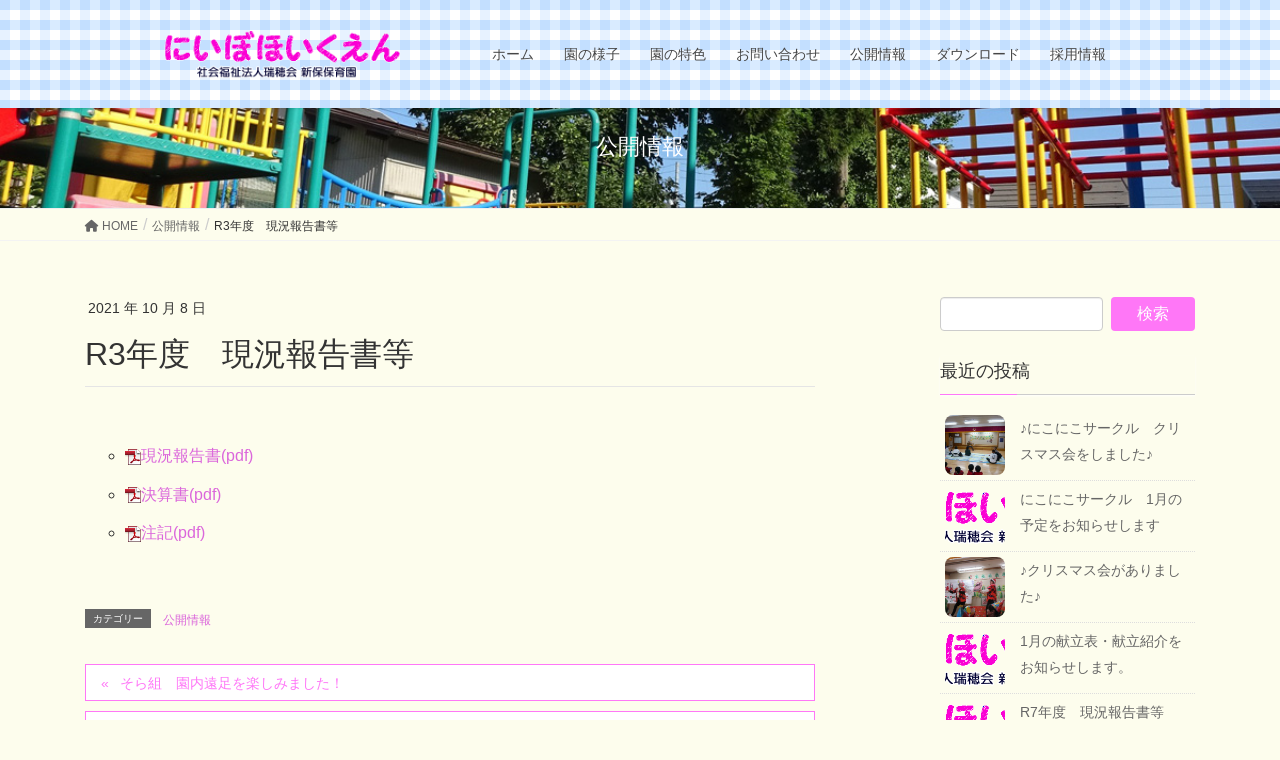

--- FILE ---
content_type: text/html; charset=UTF-8
request_url: https://niibohoikuen.com/2021/10/08/post-3779/
body_size: 15831
content:
<!DOCTYPE html>
<html dir="ltr" lang="ja" prefix="og: https://ogp.me/ns#">
<head>
<meta charset="utf-8">
<meta http-equiv="X-UA-Compatible" content="IE=edge">
<meta name="viewport" content="width=device-width, initial-scale=1">

<title>R3年度 現況報告書等 - 新保保育園 - 新潟県長岡市</title>

		<!-- All in One SEO 4.5.4 - aioseo.com -->
		<meta name="description" content="現況報告書(pdf) 決算書(pdf) 注記(pdf)" />
		<meta name="robots" content="max-image-preview:large" />
		<link rel="canonical" href="https://niibohoikuen.com/2021/10/08/post-3779/" />
		<meta name="generator" content="All in One SEO (AIOSEO) 4.5.4" />
		<meta property="og:locale" content="ja_JP" />
		<meta property="og:site_name" content="新保保育園 - 新潟県長岡市 - 強く・優しく・賢い子 - 新潟県長岡市 新保保育園" />
		<meta property="og:type" content="article" />
		<meta property="og:title" content="R3年度 現況報告書等 - 新保保育園 - 新潟県長岡市" />
		<meta property="og:description" content="現況報告書(pdf) 決算書(pdf) 注記(pdf)" />
		<meta property="og:url" content="https://niibohoikuen.com/2021/10/08/post-3779/" />
		<meta property="article:published_time" content="2021-10-08T09:00:29+00:00" />
		<meta property="article:modified_time" content="2021-10-09T13:25:11+00:00" />
		<meta name="twitter:card" content="summary_large_image" />
		<meta name="twitter:title" content="R3年度 現況報告書等 - 新保保育園 - 新潟県長岡市" />
		<meta name="twitter:description" content="現況報告書(pdf) 決算書(pdf) 注記(pdf)" />
		<script type="application/ld+json" class="aioseo-schema">
			{"@context":"https:\/\/schema.org","@graph":[{"@type":"BlogPosting","@id":"https:\/\/niibohoikuen.com\/2021\/10\/08\/post-3779\/#blogposting","name":"R3\u5e74\u5ea6 \u73fe\u6cc1\u5831\u544a\u66f8\u7b49 - \u65b0\u4fdd\u4fdd\u80b2\u5712 - \u65b0\u6f5f\u770c\u9577\u5ca1\u5e02","headline":"R3\u5e74\u5ea6\u3000\u73fe\u6cc1\u5831\u544a\u66f8\u7b49","author":{"@id":"https:\/\/niibohoikuen.com\/author\/niibohoikuen\/#author"},"publisher":{"@id":"https:\/\/niibohoikuen.com\/#organization"},"image":{"@type":"ImageObject","url":"http:\/\/niibohoikuen.com\/wp-content\/uploads\/pdficon_small.png","@id":"https:\/\/niibohoikuen.com\/2021\/10\/08\/post-3779\/#articleImage"},"datePublished":"2021-10-08T18:00:29+09:00","dateModified":"2021-10-09T22:25:11+09:00","inLanguage":"ja","mainEntityOfPage":{"@id":"https:\/\/niibohoikuen.com\/2021\/10\/08\/post-3779\/#webpage"},"isPartOf":{"@id":"https:\/\/niibohoikuen.com\/2021\/10\/08\/post-3779\/#webpage"},"articleSection":"\u516c\u958b\u60c5\u5831"},{"@type":"BreadcrumbList","@id":"https:\/\/niibohoikuen.com\/2021\/10\/08\/post-3779\/#breadcrumblist","itemListElement":[{"@type":"ListItem","@id":"https:\/\/niibohoikuen.com\/#listItem","position":1,"name":"\u5bb6","item":"https:\/\/niibohoikuen.com\/","nextItem":"https:\/\/niibohoikuen.com\/2021\/#listItem"},{"@type":"ListItem","@id":"https:\/\/niibohoikuen.com\/2021\/#listItem","position":2,"name":"2021","item":"https:\/\/niibohoikuen.com\/2021\/","nextItem":"https:\/\/niibohoikuen.com\/2021\/10\/#listItem","previousItem":"https:\/\/niibohoikuen.com\/#listItem"},{"@type":"ListItem","@id":"https:\/\/niibohoikuen.com\/2021\/10\/#listItem","position":3,"name":"October","item":"https:\/\/niibohoikuen.com\/2021\/10\/","nextItem":"https:\/\/niibohoikuen.com\/2021\/10\/08\/#listItem","previousItem":"https:\/\/niibohoikuen.com\/2021\/#listItem"},{"@type":"ListItem","@id":"https:\/\/niibohoikuen.com\/2021\/10\/08\/#listItem","position":4,"name":"8","previousItem":"https:\/\/niibohoikuen.com\/2021\/10\/#listItem"}]},{"@type":"Organization","@id":"https:\/\/niibohoikuen.com\/#organization","name":"\u65b0\u4fdd\u4fdd\u80b2\u5712 - \u65b0\u6f5f\u770c\u9577\u5ca1\u5e02","url":"https:\/\/niibohoikuen.com\/"},{"@type":"Person","@id":"https:\/\/niibohoikuen.com\/author\/niibohoikuen\/#author","url":"https:\/\/niibohoikuen.com\/author\/niibohoikuen\/","name":"niibohoikuen","image":{"@type":"ImageObject","@id":"https:\/\/niibohoikuen.com\/2021\/10\/08\/post-3779\/#authorImage","url":"https:\/\/secure.gravatar.com\/avatar\/c8460035488857944d86375a60a0b1cb?s=96&d=mm&r=g","width":96,"height":96,"caption":"niibohoikuen"}},{"@type":"WebPage","@id":"https:\/\/niibohoikuen.com\/2021\/10\/08\/post-3779\/#webpage","url":"https:\/\/niibohoikuen.com\/2021\/10\/08\/post-3779\/","name":"R3\u5e74\u5ea6 \u73fe\u6cc1\u5831\u544a\u66f8\u7b49 - \u65b0\u4fdd\u4fdd\u80b2\u5712 - \u65b0\u6f5f\u770c\u9577\u5ca1\u5e02","description":"\u73fe\u6cc1\u5831\u544a\u66f8(pdf) \u6c7a\u7b97\u66f8(pdf) \u6ce8\u8a18(pdf)","inLanguage":"ja","isPartOf":{"@id":"https:\/\/niibohoikuen.com\/#website"},"breadcrumb":{"@id":"https:\/\/niibohoikuen.com\/2021\/10\/08\/post-3779\/#breadcrumblist"},"author":{"@id":"https:\/\/niibohoikuen.com\/author\/niibohoikuen\/#author"},"creator":{"@id":"https:\/\/niibohoikuen.com\/author\/niibohoikuen\/#author"},"datePublished":"2021-10-08T18:00:29+09:00","dateModified":"2021-10-09T22:25:11+09:00"},{"@type":"WebSite","@id":"https:\/\/niibohoikuen.com\/#website","url":"https:\/\/niibohoikuen.com\/","name":"\u65b0\u4fdd\u4fdd\u80b2\u5712 - \u65b0\u6f5f\u770c\u9577\u5ca1\u5e02","description":"\u5f37\u304f\u30fb\u512a\u3057\u304f\u30fb\u8ce2\u3044\u5b50 - \u65b0\u6f5f\u770c\u9577\u5ca1\u5e02 \u65b0\u4fdd\u4fdd\u80b2\u5712","inLanguage":"ja","publisher":{"@id":"https:\/\/niibohoikuen.com\/#organization"}}]}
		</script>
		<!-- All in One SEO -->

<link rel='dns-prefetch' href='//stackpath.bootstrapcdn.com' />
<link rel='dns-prefetch' href='//use.fontawesome.com' />
<link rel="alternate" type="application/rss+xml" title="新保保育園 - 新潟県長岡市 &raquo; フィード" href="https://niibohoikuen.com/feed/" />
<link rel="alternate" type="application/rss+xml" title="新保保育園 - 新潟県長岡市 &raquo; コメントフィード" href="https://niibohoikuen.com/comments/feed/" />
<meta name="description" content=" 現況報告書(pdf) 決算書(pdf) 注記(pdf)" /><script type="text/javascript">
/* <![CDATA[ */
window._wpemojiSettings = {"baseUrl":"https:\/\/s.w.org\/images\/core\/emoji\/14.0.0\/72x72\/","ext":".png","svgUrl":"https:\/\/s.w.org\/images\/core\/emoji\/14.0.0\/svg\/","svgExt":".svg","source":{"concatemoji":"https:\/\/niibohoikuen.com\/wp-includes\/js\/wp-emoji-release.min.js?ver=6.4.7"}};
/*! This file is auto-generated */
!function(i,n){var o,s,e;function c(e){try{var t={supportTests:e,timestamp:(new Date).valueOf()};sessionStorage.setItem(o,JSON.stringify(t))}catch(e){}}function p(e,t,n){e.clearRect(0,0,e.canvas.width,e.canvas.height),e.fillText(t,0,0);var t=new Uint32Array(e.getImageData(0,0,e.canvas.width,e.canvas.height).data),r=(e.clearRect(0,0,e.canvas.width,e.canvas.height),e.fillText(n,0,0),new Uint32Array(e.getImageData(0,0,e.canvas.width,e.canvas.height).data));return t.every(function(e,t){return e===r[t]})}function u(e,t,n){switch(t){case"flag":return n(e,"\ud83c\udff3\ufe0f\u200d\u26a7\ufe0f","\ud83c\udff3\ufe0f\u200b\u26a7\ufe0f")?!1:!n(e,"\ud83c\uddfa\ud83c\uddf3","\ud83c\uddfa\u200b\ud83c\uddf3")&&!n(e,"\ud83c\udff4\udb40\udc67\udb40\udc62\udb40\udc65\udb40\udc6e\udb40\udc67\udb40\udc7f","\ud83c\udff4\u200b\udb40\udc67\u200b\udb40\udc62\u200b\udb40\udc65\u200b\udb40\udc6e\u200b\udb40\udc67\u200b\udb40\udc7f");case"emoji":return!n(e,"\ud83e\udef1\ud83c\udffb\u200d\ud83e\udef2\ud83c\udfff","\ud83e\udef1\ud83c\udffb\u200b\ud83e\udef2\ud83c\udfff")}return!1}function f(e,t,n){var r="undefined"!=typeof WorkerGlobalScope&&self instanceof WorkerGlobalScope?new OffscreenCanvas(300,150):i.createElement("canvas"),a=r.getContext("2d",{willReadFrequently:!0}),o=(a.textBaseline="top",a.font="600 32px Arial",{});return e.forEach(function(e){o[e]=t(a,e,n)}),o}function t(e){var t=i.createElement("script");t.src=e,t.defer=!0,i.head.appendChild(t)}"undefined"!=typeof Promise&&(o="wpEmojiSettingsSupports",s=["flag","emoji"],n.supports={everything:!0,everythingExceptFlag:!0},e=new Promise(function(e){i.addEventListener("DOMContentLoaded",e,{once:!0})}),new Promise(function(t){var n=function(){try{var e=JSON.parse(sessionStorage.getItem(o));if("object"==typeof e&&"number"==typeof e.timestamp&&(new Date).valueOf()<e.timestamp+604800&&"object"==typeof e.supportTests)return e.supportTests}catch(e){}return null}();if(!n){if("undefined"!=typeof Worker&&"undefined"!=typeof OffscreenCanvas&&"undefined"!=typeof URL&&URL.createObjectURL&&"undefined"!=typeof Blob)try{var e="postMessage("+f.toString()+"("+[JSON.stringify(s),u.toString(),p.toString()].join(",")+"));",r=new Blob([e],{type:"text/javascript"}),a=new Worker(URL.createObjectURL(r),{name:"wpTestEmojiSupports"});return void(a.onmessage=function(e){c(n=e.data),a.terminate(),t(n)})}catch(e){}c(n=f(s,u,p))}t(n)}).then(function(e){for(var t in e)n.supports[t]=e[t],n.supports.everything=n.supports.everything&&n.supports[t],"flag"!==t&&(n.supports.everythingExceptFlag=n.supports.everythingExceptFlag&&n.supports[t]);n.supports.everythingExceptFlag=n.supports.everythingExceptFlag&&!n.supports.flag,n.DOMReady=!1,n.readyCallback=function(){n.DOMReady=!0}}).then(function(){return e}).then(function(){var e;n.supports.everything||(n.readyCallback(),(e=n.source||{}).concatemoji?t(e.concatemoji):e.wpemoji&&e.twemoji&&(t(e.twemoji),t(e.wpemoji)))}))}((window,document),window._wpemojiSettings);
/* ]]> */
</script>
<link rel='stylesheet' id='vkExUnit_common_style-css' href='https://niibohoikuen.com/wp-content/plugins/vk-all-in-one-expansion-unit/assets/css/vkExUnit_style.css?ver=9.94.1.1' type='text/css' media='all' />
<style id='vkExUnit_common_style-inline-css' type='text/css'>
.grecaptcha-badge{bottom: 85px !important;}
.veu_promotion-alert__content--text { border: 1px solid rgba(0,0,0,0.125); padding: 0.5em 1em; border-radius: var(--vk-size-radius); margin-bottom: var(--vk-margin-block-bottom); font-size: 0.875rem; } /* Alert Content部分に段落タグを入れた場合に最後の段落の余白を0にする */ .veu_promotion-alert__content--text p:last-of-type{ margin-bottom:0; margin-top: 0; }
:root {--ver_page_top_button_url:url(https://niibohoikuen.com/wp-content/plugins/vk-all-in-one-expansion-unit/assets/images/to-top-btn-icon.svg);}@font-face {font-weight: normal;font-style: normal;font-family: "vk_sns";src: url("https://niibohoikuen.com/wp-content/plugins/vk-all-in-one-expansion-unit/inc/sns/icons/fonts/vk_sns.eot?-bq20cj");src: url("https://niibohoikuen.com/wp-content/plugins/vk-all-in-one-expansion-unit/inc/sns/icons/fonts/vk_sns.eot?#iefix-bq20cj") format("embedded-opentype"),url("https://niibohoikuen.com/wp-content/plugins/vk-all-in-one-expansion-unit/inc/sns/icons/fonts/vk_sns.woff?-bq20cj") format("woff"),url("https://niibohoikuen.com/wp-content/plugins/vk-all-in-one-expansion-unit/inc/sns/icons/fonts/vk_sns.ttf?-bq20cj") format("truetype"),url("https://niibohoikuen.com/wp-content/plugins/vk-all-in-one-expansion-unit/inc/sns/icons/fonts/vk_sns.svg?-bq20cj#vk_sns") format("svg");}
</style>
<style id='wp-emoji-styles-inline-css' type='text/css'>

	img.wp-smiley, img.emoji {
		display: inline !important;
		border: none !important;
		box-shadow: none !important;
		height: 1em !important;
		width: 1em !important;
		margin: 0 0.07em !important;
		vertical-align: -0.1em !important;
		background: none !important;
		padding: 0 !important;
	}
</style>
<link rel='stylesheet' id='wp-block-library-css' href='https://niibohoikuen.com/wp-includes/css/dist/block-library/style.min.css?ver=6.4.7' type='text/css' media='all' />
<style id='wp-block-library-inline-css' type='text/css'>
.vk-cols--reverse{flex-direction:row-reverse}.vk-cols--hasbtn{margin-bottom:0}.vk-cols--hasbtn>.row>.vk_gridColumn_item,.vk-cols--hasbtn>.wp-block-column{position:relative;padding-bottom:3em}.vk-cols--hasbtn>.row>.vk_gridColumn_item>.wp-block-buttons,.vk-cols--hasbtn>.row>.vk_gridColumn_item>.vk_button,.vk-cols--hasbtn>.wp-block-column>.wp-block-buttons,.vk-cols--hasbtn>.wp-block-column>.vk_button{position:absolute;bottom:0;width:100%}.vk-cols--fit.wp-block-columns{gap:0}.vk-cols--fit.wp-block-columns,.vk-cols--fit.wp-block-columns:not(.is-not-stacked-on-mobile){margin-top:0;margin-bottom:0;justify-content:space-between}.vk-cols--fit.wp-block-columns>.wp-block-column *:last-child,.vk-cols--fit.wp-block-columns:not(.is-not-stacked-on-mobile)>.wp-block-column *:last-child{margin-bottom:0}.vk-cols--fit.wp-block-columns>.wp-block-column>.wp-block-cover,.vk-cols--fit.wp-block-columns:not(.is-not-stacked-on-mobile)>.wp-block-column>.wp-block-cover{margin-top:0}.vk-cols--fit.wp-block-columns.has-background,.vk-cols--fit.wp-block-columns:not(.is-not-stacked-on-mobile).has-background{padding:0}@media(max-width: 599px){.vk-cols--fit.wp-block-columns:not(.has-background)>.wp-block-column:not(.has-background),.vk-cols--fit.wp-block-columns:not(.is-not-stacked-on-mobile):not(.has-background)>.wp-block-column:not(.has-background){padding-left:0 !important;padding-right:0 !important}}@media(min-width: 782px){.vk-cols--fit.wp-block-columns .block-editor-block-list__block.wp-block-column:not(:first-child),.vk-cols--fit.wp-block-columns>.wp-block-column:not(:first-child),.vk-cols--fit.wp-block-columns:not(.is-not-stacked-on-mobile) .block-editor-block-list__block.wp-block-column:not(:first-child),.vk-cols--fit.wp-block-columns:not(.is-not-stacked-on-mobile)>.wp-block-column:not(:first-child){margin-left:0}}@media(min-width: 600px)and (max-width: 781px){.vk-cols--fit.wp-block-columns .wp-block-column:nth-child(2n),.vk-cols--fit.wp-block-columns:not(.is-not-stacked-on-mobile) .wp-block-column:nth-child(2n){margin-left:0}.vk-cols--fit.wp-block-columns .wp-block-column:not(:only-child),.vk-cols--fit.wp-block-columns:not(.is-not-stacked-on-mobile) .wp-block-column:not(:only-child){flex-basis:50% !important}}.vk-cols--fit--gap1.wp-block-columns{gap:1px}@media(min-width: 600px)and (max-width: 781px){.vk-cols--fit--gap1.wp-block-columns .wp-block-column:not(:only-child){flex-basis:calc(50% - 1px) !important}}.vk-cols--fit.vk-cols--grid>.block-editor-block-list__block,.vk-cols--fit.vk-cols--grid>.wp-block-column,.vk-cols--fit.vk-cols--grid:not(.is-not-stacked-on-mobile)>.block-editor-block-list__block,.vk-cols--fit.vk-cols--grid:not(.is-not-stacked-on-mobile)>.wp-block-column{flex-basis:50%;box-sizing:border-box}@media(max-width: 599px){.vk-cols--fit.vk-cols--grid.vk-cols--grid--alignfull>.wp-block-column:nth-child(2)>.wp-block-cover,.vk-cols--fit.vk-cols--grid:not(.is-not-stacked-on-mobile).vk-cols--grid--alignfull>.wp-block-column:nth-child(2)>.wp-block-cover{width:100vw;margin-right:calc((100% - 100vw)/2);margin-left:calc((100% - 100vw)/2)}}@media(min-width: 600px){.vk-cols--fit.vk-cols--grid.vk-cols--grid--alignfull>.wp-block-column:nth-child(2)>.wp-block-cover,.vk-cols--fit.vk-cols--grid:not(.is-not-stacked-on-mobile).vk-cols--grid--alignfull>.wp-block-column:nth-child(2)>.wp-block-cover{margin-right:calc(100% - 50vw);width:50vw}}@media(min-width: 600px){.vk-cols--fit.vk-cols--grid.vk-cols--grid--alignfull.vk-cols--reverse>.wp-block-column,.vk-cols--fit.vk-cols--grid:not(.is-not-stacked-on-mobile).vk-cols--grid--alignfull.vk-cols--reverse>.wp-block-column{margin-left:0;margin-right:0}.vk-cols--fit.vk-cols--grid.vk-cols--grid--alignfull.vk-cols--reverse>.wp-block-column:nth-child(2)>.wp-block-cover,.vk-cols--fit.vk-cols--grid:not(.is-not-stacked-on-mobile).vk-cols--grid--alignfull.vk-cols--reverse>.wp-block-column:nth-child(2)>.wp-block-cover{margin-left:calc(100% - 50vw)}}.vk-cols--menu h2,.vk-cols--menu h3,.vk-cols--menu h4,.vk-cols--menu h5{margin-bottom:.2em;text-shadow:#000 0 0 10px}.vk-cols--menu h2:first-child,.vk-cols--menu h3:first-child,.vk-cols--menu h4:first-child,.vk-cols--menu h5:first-child{margin-top:0}.vk-cols--menu p{margin-bottom:1rem;text-shadow:#000 0 0 10px}.vk-cols--menu .wp-block-cover__inner-container:last-child{margin-bottom:0}.vk-cols--fitbnrs .wp-block-column .wp-block-cover:hover img{filter:unset}.vk-cols--fitbnrs .wp-block-column .wp-block-cover:hover{background-color:unset}.vk-cols--fitbnrs .wp-block-column .wp-block-cover:hover .wp-block-cover__image-background{filter:unset !important}.vk-cols--fitbnrs .wp-block-cover__inner-container{position:absolute;height:100%;width:100%}.vk-cols--fitbnrs .vk_button{height:100%;margin:0}.vk-cols--fitbnrs .vk_button .vk_button_btn,.vk-cols--fitbnrs .vk_button .btn{height:100%;width:100%;border:none;box-shadow:none;background-color:unset !important;transition:unset}.vk-cols--fitbnrs .vk_button .vk_button_btn:hover,.vk-cols--fitbnrs .vk_button .btn:hover{transition:unset}.vk-cols--fitbnrs .vk_button .vk_button_btn:after,.vk-cols--fitbnrs .vk_button .btn:after{border:none}.vk-cols--fitbnrs .vk_button .vk_button_link_txt{width:100%;position:absolute;top:50%;left:50%;transform:translateY(-50%) translateX(-50%);font-size:2rem;text-shadow:#000 0 0 10px}.vk-cols--fitbnrs .vk_button .vk_button_link_subCaption{width:100%;position:absolute;top:calc(50% + 2.2em);left:50%;transform:translateY(-50%) translateX(-50%);text-shadow:#000 0 0 10px}@media(min-width: 992px){.vk-cols--media.wp-block-columns{gap:3rem}}.vk-fit-map figure{margin-bottom:0}.vk-fit-map iframe{position:relative;margin-bottom:0;display:block;max-height:400px;width:100vw}.vk-fit-map:is(.alignfull,.alignwide) div{max-width:100%}.vk-table--th--width25 :where(tr>*:first-child){width:25%}.vk-table--th--width30 :where(tr>*:first-child){width:30%}.vk-table--th--width35 :where(tr>*:first-child){width:35%}.vk-table--th--width40 :where(tr>*:first-child){width:40%}.vk-table--th--bg-bright :where(tr>*:first-child){background-color:var(--wp--preset--color--bg-secondary, rgba(0, 0, 0, 0.05))}@media(max-width: 599px){.vk-table--mobile-block :is(th,td){width:100%;display:block}.vk-table--mobile-block.wp-block-table table :is(th,td){border-top:none}}.vk-table--width--th25 :where(tr>*:first-child){width:25%}.vk-table--width--th30 :where(tr>*:first-child){width:30%}.vk-table--width--th35 :where(tr>*:first-child){width:35%}.vk-table--width--th40 :where(tr>*:first-child){width:40%}.no-margin{margin:0}@media(max-width: 599px){.wp-block-image.vk-aligncenter--mobile>.alignright{float:none;margin-left:auto;margin-right:auto}.vk-no-padding-horizontal--mobile{padding-left:0 !important;padding-right:0 !important}}
/* VK Color Palettes */
</style>
<style id='classic-theme-styles-inline-css' type='text/css'>
/*! This file is auto-generated */
.wp-block-button__link{color:#fff;background-color:#32373c;border-radius:9999px;box-shadow:none;text-decoration:none;padding:calc(.667em + 2px) calc(1.333em + 2px);font-size:1.125em}.wp-block-file__button{background:#32373c;color:#fff;text-decoration:none}
</style>
<style id='global-styles-inline-css' type='text/css'>
body{--wp--preset--color--black: #000000;--wp--preset--color--cyan-bluish-gray: #abb8c3;--wp--preset--color--white: #ffffff;--wp--preset--color--pale-pink: #f78da7;--wp--preset--color--vivid-red: #cf2e2e;--wp--preset--color--luminous-vivid-orange: #ff6900;--wp--preset--color--luminous-vivid-amber: #fcb900;--wp--preset--color--light-green-cyan: #7bdcb5;--wp--preset--color--vivid-green-cyan: #00d084;--wp--preset--color--pale-cyan-blue: #8ed1fc;--wp--preset--color--vivid-cyan-blue: #0693e3;--wp--preset--color--vivid-purple: #9b51e0;--wp--preset--gradient--vivid-cyan-blue-to-vivid-purple: linear-gradient(135deg,rgba(6,147,227,1) 0%,rgb(155,81,224) 100%);--wp--preset--gradient--light-green-cyan-to-vivid-green-cyan: linear-gradient(135deg,rgb(122,220,180) 0%,rgb(0,208,130) 100%);--wp--preset--gradient--luminous-vivid-amber-to-luminous-vivid-orange: linear-gradient(135deg,rgba(252,185,0,1) 0%,rgba(255,105,0,1) 100%);--wp--preset--gradient--luminous-vivid-orange-to-vivid-red: linear-gradient(135deg,rgba(255,105,0,1) 0%,rgb(207,46,46) 100%);--wp--preset--gradient--very-light-gray-to-cyan-bluish-gray: linear-gradient(135deg,rgb(238,238,238) 0%,rgb(169,184,195) 100%);--wp--preset--gradient--cool-to-warm-spectrum: linear-gradient(135deg,rgb(74,234,220) 0%,rgb(151,120,209) 20%,rgb(207,42,186) 40%,rgb(238,44,130) 60%,rgb(251,105,98) 80%,rgb(254,248,76) 100%);--wp--preset--gradient--blush-light-purple: linear-gradient(135deg,rgb(255,206,236) 0%,rgb(152,150,240) 100%);--wp--preset--gradient--blush-bordeaux: linear-gradient(135deg,rgb(254,205,165) 0%,rgb(254,45,45) 50%,rgb(107,0,62) 100%);--wp--preset--gradient--luminous-dusk: linear-gradient(135deg,rgb(255,203,112) 0%,rgb(199,81,192) 50%,rgb(65,88,208) 100%);--wp--preset--gradient--pale-ocean: linear-gradient(135deg,rgb(255,245,203) 0%,rgb(182,227,212) 50%,rgb(51,167,181) 100%);--wp--preset--gradient--electric-grass: linear-gradient(135deg,rgb(202,248,128) 0%,rgb(113,206,126) 100%);--wp--preset--gradient--midnight: linear-gradient(135deg,rgb(2,3,129) 0%,rgb(40,116,252) 100%);--wp--preset--font-size--small: 13px;--wp--preset--font-size--medium: 20px;--wp--preset--font-size--large: 36px;--wp--preset--font-size--x-large: 42px;--wp--preset--spacing--20: 0.44rem;--wp--preset--spacing--30: 0.67rem;--wp--preset--spacing--40: 1rem;--wp--preset--spacing--50: 1.5rem;--wp--preset--spacing--60: 2.25rem;--wp--preset--spacing--70: 3.38rem;--wp--preset--spacing--80: 5.06rem;--wp--preset--shadow--natural: 6px 6px 9px rgba(0, 0, 0, 0.2);--wp--preset--shadow--deep: 12px 12px 50px rgba(0, 0, 0, 0.4);--wp--preset--shadow--sharp: 6px 6px 0px rgba(0, 0, 0, 0.2);--wp--preset--shadow--outlined: 6px 6px 0px -3px rgba(255, 255, 255, 1), 6px 6px rgba(0, 0, 0, 1);--wp--preset--shadow--crisp: 6px 6px 0px rgba(0, 0, 0, 1);}:where(.is-layout-flex){gap: 0.5em;}:where(.is-layout-grid){gap: 0.5em;}body .is-layout-flow > .alignleft{float: left;margin-inline-start: 0;margin-inline-end: 2em;}body .is-layout-flow > .alignright{float: right;margin-inline-start: 2em;margin-inline-end: 0;}body .is-layout-flow > .aligncenter{margin-left: auto !important;margin-right: auto !important;}body .is-layout-constrained > .alignleft{float: left;margin-inline-start: 0;margin-inline-end: 2em;}body .is-layout-constrained > .alignright{float: right;margin-inline-start: 2em;margin-inline-end: 0;}body .is-layout-constrained > .aligncenter{margin-left: auto !important;margin-right: auto !important;}body .is-layout-constrained > :where(:not(.alignleft):not(.alignright):not(.alignfull)){max-width: var(--wp--style--global--content-size);margin-left: auto !important;margin-right: auto !important;}body .is-layout-constrained > .alignwide{max-width: var(--wp--style--global--wide-size);}body .is-layout-flex{display: flex;}body .is-layout-flex{flex-wrap: wrap;align-items: center;}body .is-layout-flex > *{margin: 0;}body .is-layout-grid{display: grid;}body .is-layout-grid > *{margin: 0;}:where(.wp-block-columns.is-layout-flex){gap: 2em;}:where(.wp-block-columns.is-layout-grid){gap: 2em;}:where(.wp-block-post-template.is-layout-flex){gap: 1.25em;}:where(.wp-block-post-template.is-layout-grid){gap: 1.25em;}.has-black-color{color: var(--wp--preset--color--black) !important;}.has-cyan-bluish-gray-color{color: var(--wp--preset--color--cyan-bluish-gray) !important;}.has-white-color{color: var(--wp--preset--color--white) !important;}.has-pale-pink-color{color: var(--wp--preset--color--pale-pink) !important;}.has-vivid-red-color{color: var(--wp--preset--color--vivid-red) !important;}.has-luminous-vivid-orange-color{color: var(--wp--preset--color--luminous-vivid-orange) !important;}.has-luminous-vivid-amber-color{color: var(--wp--preset--color--luminous-vivid-amber) !important;}.has-light-green-cyan-color{color: var(--wp--preset--color--light-green-cyan) !important;}.has-vivid-green-cyan-color{color: var(--wp--preset--color--vivid-green-cyan) !important;}.has-pale-cyan-blue-color{color: var(--wp--preset--color--pale-cyan-blue) !important;}.has-vivid-cyan-blue-color{color: var(--wp--preset--color--vivid-cyan-blue) !important;}.has-vivid-purple-color{color: var(--wp--preset--color--vivid-purple) !important;}.has-black-background-color{background-color: var(--wp--preset--color--black) !important;}.has-cyan-bluish-gray-background-color{background-color: var(--wp--preset--color--cyan-bluish-gray) !important;}.has-white-background-color{background-color: var(--wp--preset--color--white) !important;}.has-pale-pink-background-color{background-color: var(--wp--preset--color--pale-pink) !important;}.has-vivid-red-background-color{background-color: var(--wp--preset--color--vivid-red) !important;}.has-luminous-vivid-orange-background-color{background-color: var(--wp--preset--color--luminous-vivid-orange) !important;}.has-luminous-vivid-amber-background-color{background-color: var(--wp--preset--color--luminous-vivid-amber) !important;}.has-light-green-cyan-background-color{background-color: var(--wp--preset--color--light-green-cyan) !important;}.has-vivid-green-cyan-background-color{background-color: var(--wp--preset--color--vivid-green-cyan) !important;}.has-pale-cyan-blue-background-color{background-color: var(--wp--preset--color--pale-cyan-blue) !important;}.has-vivid-cyan-blue-background-color{background-color: var(--wp--preset--color--vivid-cyan-blue) !important;}.has-vivid-purple-background-color{background-color: var(--wp--preset--color--vivid-purple) !important;}.has-black-border-color{border-color: var(--wp--preset--color--black) !important;}.has-cyan-bluish-gray-border-color{border-color: var(--wp--preset--color--cyan-bluish-gray) !important;}.has-white-border-color{border-color: var(--wp--preset--color--white) !important;}.has-pale-pink-border-color{border-color: var(--wp--preset--color--pale-pink) !important;}.has-vivid-red-border-color{border-color: var(--wp--preset--color--vivid-red) !important;}.has-luminous-vivid-orange-border-color{border-color: var(--wp--preset--color--luminous-vivid-orange) !important;}.has-luminous-vivid-amber-border-color{border-color: var(--wp--preset--color--luminous-vivid-amber) !important;}.has-light-green-cyan-border-color{border-color: var(--wp--preset--color--light-green-cyan) !important;}.has-vivid-green-cyan-border-color{border-color: var(--wp--preset--color--vivid-green-cyan) !important;}.has-pale-cyan-blue-border-color{border-color: var(--wp--preset--color--pale-cyan-blue) !important;}.has-vivid-cyan-blue-border-color{border-color: var(--wp--preset--color--vivid-cyan-blue) !important;}.has-vivid-purple-border-color{border-color: var(--wp--preset--color--vivid-purple) !important;}.has-vivid-cyan-blue-to-vivid-purple-gradient-background{background: var(--wp--preset--gradient--vivid-cyan-blue-to-vivid-purple) !important;}.has-light-green-cyan-to-vivid-green-cyan-gradient-background{background: var(--wp--preset--gradient--light-green-cyan-to-vivid-green-cyan) !important;}.has-luminous-vivid-amber-to-luminous-vivid-orange-gradient-background{background: var(--wp--preset--gradient--luminous-vivid-amber-to-luminous-vivid-orange) !important;}.has-luminous-vivid-orange-to-vivid-red-gradient-background{background: var(--wp--preset--gradient--luminous-vivid-orange-to-vivid-red) !important;}.has-very-light-gray-to-cyan-bluish-gray-gradient-background{background: var(--wp--preset--gradient--very-light-gray-to-cyan-bluish-gray) !important;}.has-cool-to-warm-spectrum-gradient-background{background: var(--wp--preset--gradient--cool-to-warm-spectrum) !important;}.has-blush-light-purple-gradient-background{background: var(--wp--preset--gradient--blush-light-purple) !important;}.has-blush-bordeaux-gradient-background{background: var(--wp--preset--gradient--blush-bordeaux) !important;}.has-luminous-dusk-gradient-background{background: var(--wp--preset--gradient--luminous-dusk) !important;}.has-pale-ocean-gradient-background{background: var(--wp--preset--gradient--pale-ocean) !important;}.has-electric-grass-gradient-background{background: var(--wp--preset--gradient--electric-grass) !important;}.has-midnight-gradient-background{background: var(--wp--preset--gradient--midnight) !important;}.has-small-font-size{font-size: var(--wp--preset--font-size--small) !important;}.has-medium-font-size{font-size: var(--wp--preset--font-size--medium) !important;}.has-large-font-size{font-size: var(--wp--preset--font-size--large) !important;}.has-x-large-font-size{font-size: var(--wp--preset--font-size--x-large) !important;}
.wp-block-navigation a:where(:not(.wp-element-button)){color: inherit;}
:where(.wp-block-post-template.is-layout-flex){gap: 1.25em;}:where(.wp-block-post-template.is-layout-grid){gap: 1.25em;}
:where(.wp-block-columns.is-layout-flex){gap: 2em;}:where(.wp-block-columns.is-layout-grid){gap: 2em;}
.wp-block-pullquote{font-size: 1.5em;line-height: 1.6;}
</style>
<link rel='stylesheet' id='h5ap-style-css' href='https://niibohoikuen.com/wp-content/plugins/html5-audio-player/style/player-style.css?ver=6.4.7' type='text/css' media='all' />
<link rel='stylesheet' id='veu-cta-css' href='https://niibohoikuen.com/wp-content/plugins/vk-all-in-one-expansion-unit/inc/call-to-action/package/assets/css/style.css?ver=9.94.1.1' type='text/css' media='all' />
<link rel='stylesheet' id='vk-swiper-style-css' href='https://niibohoikuen.com/wp-content/plugins/vk-blocks/vendor/vektor-inc/vk-swiper/src/assets/css/swiper-bundle.min.css?ver=11.0.2' type='text/css' media='all' />
<link rel='stylesheet' id='bootstrap-css' href='//stackpath.bootstrapcdn.com/bootstrap/4.4.1/css/bootstrap.min.css?ver=6.4.7' type='text/css' media='all' />
<link rel='stylesheet' id='lightning-common-style-css' href='https://niibohoikuen.com/wp-content/themes/lightning/assets/css/common.css?ver=6.16.0' type='text/css' media='all' />
<link rel='stylesheet' id='lightning-design-style-css' href='https://niibohoikuen.com/wp-content/themes/lightning/design-skin/origin/css/style.css?ver=6.16.0' type='text/css' media='all' />
<style id='lightning-design-style-inline-css' type='text/css'>
/* ltg theme common */.color_key_bg,.color_key_bg_hover:hover{background-color: #ff77f7;}.color_key_txt,.color_key_txt_hover:hover{color: #ff77f7;}.color_key_border,.color_key_border_hover:hover{border-color: #ff77f7;}.color_key_dark_bg,.color_key_dark_bg_hover:hover{background-color: #db67db;}.color_key_dark_txt,.color_key_dark_txt_hover:hover{color: #db67db;}.color_key_dark_border,.color_key_dark_border_hover:hover{border-color: #db67db;}
.bbp-submit-wrapper .button.submit,.woocommerce a.button.alt:hover,.woocommerce-product-search button:hover,.woocommerce button.button.alt { background-color:#db67db ; }.bbp-submit-wrapper .button.submit:hover,.woocommerce a.button.alt,.woocommerce-product-search button,.woocommerce button.button.alt:hover { background-color:#ff77f7 ; }.woocommerce ul.product_list_widget li a:hover img { border-color:#ff77f7; }.veu_color_txt_key { color:#db67db ; }.veu_color_bg_key { background-color:#db67db ; }.veu_color_border_key { border-color:#db67db ; }.btn-default { border-color:#ff77f7;color:#ff77f7;}.btn-default:focus,.btn-default:hover { border-color:#ff77f7;background-color: #ff77f7; }.btn-primary { background-color:#ff77f7;border-color:#db67db; }.btn-primary:focus,.btn-primary:hover { background-color:#db67db;border-color:#ff77f7; }
a { color:#db67db ; }a:hover { color:#ff77f7 ; }.page-header { background-color:#ff77f7; }h1.entry-title:first-letter,.single h1.entry-title:first-letter { color:#ff77f7; }h2,.mainSection-title { border-top-color:#ff77f7; }h3:after,.subSection-title:after { border-bottom-color:#ff77f7; }.media .media-body .media-heading a:hover { color:#ff77f7; }ul.page-numbers li span.page-numbers.current { background-color:#ff77f7; }.pager li > a { border-color:#ff77f7;color:#ff77f7;}.pager li > a:hover { background-color:#ff77f7;color:#fff;}footer { border-top-color:#ff77f7; }dt { border-left-color:#ff77f7; }@media (min-width: 768px){ ul.gMenu > li > a:after { border-bottom-color: #ff77f7 ; }} /* @media (min-width: 768px) */
</style>
<link rel='stylesheet' id='lightning-theme-style-css' href='https://niibohoikuen.com/wp-content/themes/niibo_lightning_child/style.css?ver=6.16.0' type='text/css' media='all' />
<link rel='stylesheet' id='vk-blocks-build-css-css' href='https://niibohoikuen.com/wp-content/plugins/vk-blocks/build/block-build.css?ver=1.68.0.1' type='text/css' media='all' />
<style id='vk-blocks-build-css-inline-css' type='text/css'>
:root {--vk_flow-arrow: url(https://niibohoikuen.com/wp-content/plugins/vk-blocks/inc/vk-blocks/images/arrow_bottom.svg);--vk_image-mask-wave01: url(https://niibohoikuen.com/wp-content/plugins/vk-blocks/inc/vk-blocks/images/wave01.svg);--vk_image-mask-wave02: url(https://niibohoikuen.com/wp-content/plugins/vk-blocks/inc/vk-blocks/images/wave02.svg);--vk_image-mask-wave03: url(https://niibohoikuen.com/wp-content/plugins/vk-blocks/inc/vk-blocks/images/wave03.svg);--vk_image-mask-wave04: url(https://niibohoikuen.com/wp-content/plugins/vk-blocks/inc/vk-blocks/images/wave04.svg);}

	:root {

		--vk-balloon-border-width:1px;

		--vk-balloon-speech-offset:-12px;
	}
	
</style>
<link rel='stylesheet' id='font-awesome-official-css' href='https://use.fontawesome.com/releases/v6.5.1/css/all.css' type='text/css' media='all' integrity="sha384-t1nt8BQoYMLFN5p42tRAtuAAFQaCQODekUVeKKZrEnEyp4H2R0RHFz0KWpmj7i8g" crossorigin="anonymous" />
<link rel='stylesheet' id='font-awesome-official-v4shim-css' href='https://use.fontawesome.com/releases/v6.5.1/css/v4-shims.css' type='text/css' media='all' integrity="sha384-5Jfdy0XO8+vjCRofsSnGmxGSYjLfsjjTOABKxVr8BkfvlaAm14bIJc7Jcjfq/xQI" crossorigin="anonymous" />
<script type="text/javascript" src="https://niibohoikuen.com/wp-content/plugins/html5-audio-player/js/plyr.js?ver=1" id="h5ap-script-js"></script>
<script type="text/javascript" src="https://niibohoikuen.com/wp-includes/js/jquery/jquery.min.js?ver=3.7.1" id="jquery-core-js"></script>
<script type="text/javascript" src="https://niibohoikuen.com/wp-includes/js/jquery/jquery-migrate.min.js?ver=3.4.1" id="jquery-migrate-js"></script>
<link rel="https://api.w.org/" href="https://niibohoikuen.com/wp-json/" /><link rel="alternate" type="application/json" href="https://niibohoikuen.com/wp-json/wp/v2/posts/3779" /><link rel="EditURI" type="application/rsd+xml" title="RSD" href="https://niibohoikuen.com/xmlrpc.php?rsd" />
<meta name="generator" content="WordPress 6.4.7" />
<link rel='shortlink' href='https://niibohoikuen.com/?p=3779' />
<link rel="alternate" type="application/json+oembed" href="https://niibohoikuen.com/wp-json/oembed/1.0/embed?url=https%3A%2F%2Fniibohoikuen.com%2F2021%2F10%2F08%2Fpost-3779%2F" />
<link rel="alternate" type="text/xml+oembed" href="https://niibohoikuen.com/wp-json/oembed/1.0/embed?url=https%3A%2F%2Fniibohoikuen.com%2F2021%2F10%2F08%2Fpost-3779%2F&#038;format=xml" />
<!-- [ VK All in One Expansion Unit OGP ] -->
<meta property="og:site_name" content="新保保育園 - 新潟県長岡市" />
<meta property="og:url" content="https://niibohoikuen.com/2021/10/08/post-3779/" />
<meta property="og:title" content="R3年度　現況報告書等 | 新保保育園 - 新潟県長岡市" />
<meta property="og:description" content=" 現況報告書(pdf) 決算書(pdf) 注記(pdf)" />
<meta property="og:type" content="article" />
<!-- [ / VK All in One Expansion Unit OGP ] -->
<!-- [ VK All in One Expansion Unit twitter card ] -->
<meta name="twitter:card" content="summary_large_image">
<meta name="twitter:description" content=" 現況報告書(pdf) 決算書(pdf) 注記(pdf)">
<meta name="twitter:title" content="R3年度　現況報告書等 | 新保保育園 - 新潟県長岡市">
<meta name="twitter:url" content="https://niibohoikuen.com/2021/10/08/post-3779/">
	<meta name="twitter:domain" content="niibohoikuen.com">
	<!-- [ / VK All in One Expansion Unit twitter card ] -->
			<style type="text/css" id="wp-custom-css">
			td.dayly {
    vertical-align: top;
}

table.dayschedule ul {
margin-top: 0.0em;
padding-left: 0.5em;
}

td.nennkan {
    vertical-align: top;
}


@media screen and (min-width:992px) {
	.page-header_pageTitle, h1.page-header_pageTitle:first-child {
		margin: 15px 0 10px;
		font-size: 22px;
		line-height: 1.1;
	}
}

@media screen and (max-width:480px) {
	img.img_design {
		width: 75px;
		height: 75px;
	}
	
		img.img_kisya {
		max-width: 75%;
		height: auto;
	}
	
	.media .media-body .media-heading {
		font-size: 1.0em;
	}

	h1.entry-title {
		font-size: 18px;
	}
}

#cat_menu {
	clear: both;
}

.entry-body ul li {
	list-style-type: circle;
}

h1.entry-title,
.single h1.entry-title:first-letter {
	color:inherit; 
}

input.quiz-niibo
{
    width: 15%;
}

div.wpcf7-response-output {
    height: 2em;
}

body.page-id-111 td.dayly {
	width: 120px;
}


.mw--label {
    text-decoration-line: underline;
color: #ff77ff;
/*
	font-weight: bold;
 */
}


.mw--inner {
    margin-bottom: 2.5em;
}


.mw--inner:nth-child(n) > p:nth-child(2) {
    padding-left: 1em;
}



.text_success {
    margin-top: 0px;
    margin-bottom: 2.0em;
/*
    font-weight: bold;
*/
	color: #77c7ff;
}


.text_alert{
    margin-top: 0px;
    margin-bottom: 2.0em;
/*
    font-weight: bold;
*/
	color: #ff7777;
}



.btn_misc a {
    color: #fff;
    text-decoration: none;
    border-color: #ff77ff;
    background-color: #ff77ff;
    border-radius: 40px;
    display: block;
    margin: 30px auto 30px auto;
    padding: 0.65em 1.5em;
    text-align: center;
    width: 16em;
}

.btn_misc a:hover {
    opacity: 0.5;
}




a {
    transition: 0.8s;
}


a:hover {
    opacity: 0.5;
}




.mw_wp_form {
    margin: 4em auto 4em auto;
}

.mw--label {
    color: #fa00d4;
/*
    color: #db67db;
    color: #ff77ff;
    */
}

.mw--Button {
    margin-top: 2.5em;
    margin-bottom: 5em;
    text-align: center;
}

.mw--Button input {
    margin-left: 0.5em;
    margin-right: 0.5em;
}



.h3, h3 {
    font-size: 1.2em;
}


.h4, h4 {
    font-size: 1.0em;
}


h4 {
    padding: 4px 16px;
    background-color: #efefef;
    border-radius: 4px;
}


.page-header {
    min-height: 8em;
    text-align: center;
    background-image: url(https://niibohoikuen.com/wp-content/uploads/dsc03965-1200_600.jpg);
    background-size: cover;
    background-position: top 80% center;
    position: relative;
    display: flex;
    align-items: center;
}



h1.page-header_pageTitle {
    text-shadow: 0 0 4px #ff77ff;
}


.page_top_btn {
    border-radius: 50px;
    width: 50px;
    height: 50px;
    box-shadow: none;
background-color: rgb(255 43 255 / 80%);
background-image: var(--ver_page_top_button_url);
    background-size: 60%;
    background-repeat: no-repeat;
    background-position: center;
    opacity: 0;
    transition: opacity .3s;
    text-decoration: none;
}

.vk-mobile-nav-menu-btn {
    border: 1px solid rgb(255 0 170 / 80%);
}

.page_top_btn:hover {
    opacity: 0.8;
}

.vk-mobile-nav-menu-btn.menu-open {
    border-color:rgb(255 0 170 / 80%);
}






@media screen and (max-width:480px) {

	#menu-footter_navi {
	    text-align: center;
	}

	.nav {
	    display: block;
	}

}

footer .footerMenu li {
    border-bottom: none;
}

footer .footerMenu {
    border-top: none;
    border-bottom: none;
}


footer .copySection {
    border-top: none;
}

.sectionBox {
    padding-top: 1em;
    padding-bottom: 1em;
}

.text-sm-left {
    font-size: 0.85em;
}


ul.docs {
    margin-bottom: 4.0em;
}

ul.docs > li {
    list-style: none;
}

ul.docs > li > a > span:before {
    content: "\f1c1";
    font-weight: normal;
    font-family: "Font Awesome 5 Free";
    margin-right: 0.4em;
    speak: none;
    line-height: 1;
    font-size: 2.0em;
}


.pagination {
    display: block;
    margin-bottom: 4.0em;
    text-align: center;
}


.nav-links {
	    display: inline-flex;
}





ul.page-numbers li:first-child>.page-numbers {
    border-top-left-radius: var(--vk-size-radius);
    border-bottom-left-radius: var(--vk-size-radius);
}



ul.page-numbers li:last-child>.page-numbers {
    border-top-right-radius: var(--vk-size-radius);
    border-bottom-right-radius: var(--vk-size-radius);
}


dl.navi_mobile_dl > dt {
    border-left-color: #ff77ff;
    font-weight: normal;
}

dl.navi_mobile_dl > dd {
    border-left-color: #fff;
    padding-right: 2px;
}


.vk-mobile-nav nav > ul#menu-global_navi_mobile_mid {
    border-top: 0px;
}


.form-control:focus {
    border-color: #ff77ff;
    box-shadow: none;
}


h1.entry-title:first-letter{
	color:inherit; 
}


.select_wrapper select {
    -webkit-appearance: none;
}

.select_wrapper {
    position: relative;
}

.select_wrapper::after {
    content: "";
    position: absolute;
    top: 8px;
    right: 16px;
    width: 12px;
    height: 12px;
    border-right: 1px solid #333;
    border-bottom: 1px solid #333;
    transform: rotate(45deg);
}

input[type="checkbox"], 
input[type="button"],
input[type=radio]
{ 
/*	-webkit-appearance: none; 
 */
}



.pager li.next a:before {
    content: none;
    margin-left: 0
    ;
}

.pager li.next a:after {
    content: "\0bb";
    margin-left: 0.8em;
}

nav li.next a
{
    text-align: right;
}


.entry-meta .entry-meta_items_term {
    display: none;
}

.entry-meta_items_author {
    display: none;
}



	.widget_links {
	    display: none;
	}





body {
	background-color: rgb(250 250 210 / 40%);
}

.page-id-3 .mainSection img {
    border-radius: 30%;
}


.siteHeader {
    background-image: 
    repeating-linear-gradient(
    rgb(0 123 255 / 15%) 0px, rgb(0 123 255 / 15%) 10px, 
    rgb(255 255 255 / 10%) 10px, rgb(255 255 255 / 10%) 20px), 
    repeating-linear-gradient(90deg, 
    rgb(0 123 255 / 10%) 0px, rgb(0 123 255 / 10%) 10px, 
    rgb(255 255 255 / 10%) 10px, rgb(255 255 255 / 10%) 20px);
    /* background-color: transparent; */
}

.siteFooter {
    background-image: repeating-linear-gradient(180deg, rgb(51 185 82 / 10%) 0 20px, rgb(255 255 255 / 10%) 20px 40px), repeating-linear-gradient(90deg, rgb(51 185 82 / 10%) 0 20px, rgb(255 255 255 / 10%) 20px 40px);
}


footer.siteFooter {
    border-top: 1px solid rgb(40 167 69 / 30%);
}


.koukai_list {
    width: 70%;
    margin-left: auto;
    margin-right: auto;
}


ul.koukai_list > li {
    list-style-type: none;
}


ul.koukai_list > li > a:before {
    content: "\f15c";
    font-weight: normal;
    font-family: "Font Awesome 5 Free";
    margin-right: 0.4em;
    speak: none;
    line-height: 1;
    font-size: 2.0em;
}
/* file-lines */





		</style>
		<style type="text/css">/* VK CSS Customize */:root { --vk-size-radius: 5px; --vk-size-radius-sm: calc( var( --vk-size-radius ) * 0.5 ); --vk-size-radius-lg: calc( var( --vk-size-radius ) * 1.5 ); --vk-size-text-lg: 1.5rem;}/* End VK CSS Customize */</style>
			<!-- [ VK All in One Expansion Unit Article Structure Data ] --><script type="application/ld+json">{"@context":"https://schema.org/","@type":"Article","headline":"R3年度　現況報告書等","image":"","datePublished":"2021-10-08T18:00:29+09:00","dateModified":"2021-10-09T22:25:11+09:00","author":{"@type":"","name":"niibohoikuen","url":"https://niibohoikuen.com/","sameAs":""}}</script><!-- [ / VK All in One Expansion Unit Article Structure Data ] -->
</head>
<body class="post-template-default single single-post postid-3779 single-format-standard post-name-r3%e5%b9%b4%e5%ba%a6%e3%80%80%e7%8f%be%e6%b3%81%e5%a0%b1%e5%91%8a%e6%9b%b8%e7%ad%89 post-type-post vk-blocks sidebar-fix device-pc headfix header_height_changer">
<div class="vk-mobile-nav-menu-btn">MENU</div><div class="vk-mobile-nav"><aside class="widget vk-mobile-nav-widget widget_nav_menu" id="nav_menu-7"><div class="menu-global_navi_mobile-container"><ul id="menu-global_navi_mobile" class="menu"><li id="menu-item-5501" class="menu-item menu-item-type-post_type menu-item-object-page menu-item-home menu-item-5501"><a href="https://niibohoikuen.com/">ホーム</a></li>
<li id="menu-item-5502" class="menu-item menu-item-type-taxonomy menu-item-object-category menu-item-5502"><a href="https://niibohoikuen.com/category/news/">最近の投稿</a></li>
<li id="menu-item-5511" class="menu-item menu-item-type-taxonomy menu-item-object-category menu-item-5511"><a href="https://niibohoikuen.com/category/kyuusyoku/">今月の給食</a></li>
<li id="menu-item-5504" class="menu-item menu-item-type-taxonomy menu-item-object-category menu-item-5504"><a href="https://niibohoikuen.com/category/news/niko/">子育て支援センター</a></li>
</ul></div></aside>

<nav class="global-nav">
<ul id="menu-global_navi_mobile_mid" class="vk-menu-acc menu_mid">
<li id="menu-item-1111" class="menu-item menu-item-type-post_type menu-item-object-page menu-item-1111">

<dl class="navi_mobile_dl">
<dt>
クラス名で投稿を表示
</dt>
<dd>
<div class="select_wrapper">
<select onChange="document.location.href=this.options[this.selectedIndex].value;">
<option>クラス名を選択</option>
<option value="https://niibohoikuen.com/category/feature/uchuu/">うちゅう組</option>
<option value="https://niibohoikuen.com/category/feature/taiyou/">たいよう組</option>
<option value="https://niibohoikuen.com/category/feature/sora/">そら組</option>
<option value="https://niibohoikuen.com/category/feature/tsuki/">つき組</option>
<option value="https://niibohoikuen.com/category/feature/hoshi/">ほし組</option>
<option value="https://niibohoikuen.com/category/feature/niji/">にじ組</option>
</select>
</div>
</dd>
</dl>
</li>
</ul>
</nav>
<nav class="global-nav"><ul id="menu-global_navi_mobile_btm" class="vk-menu-acc  menu"><li id="menu-item-2871" class="menu-item menu-item-type-post_type menu-item-object-page menu-item-has-children menu-item-2871"><a href="https://niibohoikuen.com/infomation/">園の様子</a>
<ul class="sub-menu">
	<li id="menu-item-2872" class="menu-item menu-item-type-post_type menu-item-object-page menu-item-2872"><a href="https://niibohoikuen.com/infomation/day_schedule/">園の一日</a></li>
	<li id="menu-item-2885" class="menu-item menu-item-type-post_type menu-item-object-page menu-item-2885"><a href="https://niibohoikuen.com/infomation/events/">年間行事</a></li>
	<li id="menu-item-2873" class="menu-item menu-item-type-post_type menu-item-object-page menu-item-2873"><a href="https://niibohoikuen.com/infomation/under3/">育児支援・未就園児保育</a></li>
</ul>
</li>
<li id="menu-item-2874" class="menu-item menu-item-type-post_type menu-item-object-page menu-item-has-children menu-item-2874"><a href="https://niibohoikuen.com/about/">園の特色</a>
<ul class="sub-menu">
	<li id="menu-item-2875" class="menu-item menu-item-type-post_type menu-item-object-page menu-item-2875"><a href="https://niibohoikuen.com/about/policy/">保育の基本方針</a></li>
	<li id="menu-item-2876" class="menu-item menu-item-type-post_type menu-item-object-page menu-item-2876"><a href="https://niibohoikuen.com/about/aim/">保育目標</a></li>
	<li id="menu-item-2877" class="menu-item menu-item-type-post_type menu-item-object-page menu-item-2877"><a href="https://niibohoikuen.com/about/support/">保育の特色</a></li>
	<li id="menu-item-2878" class="menu-item menu-item-type-post_type menu-item-object-page menu-item-2878"><a href="https://niibohoikuen.com/about/history/">園の概要</a></li>
	<li id="menu-item-3095" class="menu-item menu-item-type-post_type menu-item-object-page menu-item-3095"><a href="https://niibohoikuen.com/about/enka/">園の歌</a></li>
</ul>
</li>
<li id="menu-item-5505" class="menu-item menu-item-type-post_type menu-item-object-page menu-item-5505"><a href="https://niibohoikuen.com/infomation/under3/">子育て支援について</a></li>
<li id="menu-item-2879" class="menu-item menu-item-type-post_type menu-item-object-page menu-item-2879"><a href="https://niibohoikuen.com/genaral/">お問い合わせ</a></li>
<li id="menu-item-2884" class="menu-item menu-item-type-post_type menu-item-object-page menu-item-2884"><a href="https://niibohoikuen.com/disclosed/">公開情報</a></li>
<li id="menu-item-2880" class="menu-item menu-item-type-post_type menu-item-object-page menu-item-2880"><a href="https://niibohoikuen.com/genaral/download/">書式ダウンロード</a></li>
<li id="menu-item-2881" class="menu-item menu-item-type-post_type menu-item-object-page menu-item-2881"><a href="https://niibohoikuen.com/access/">アクセス</a></li>
<li id="menu-item-2882" class="menu-item menu-item-type-post_type menu-item-object-page menu-item-2882"><a href="https://niibohoikuen.com/link/">リンク</a></li>
<li id="menu-item-5280" class="menu-item menu-item-type-post_type menu-item-object-page menu-item-5280"><a href="https://niibohoikuen.com/saiyou/">採用情報</a></li>
</ul></nav></div><header class="navbar siteHeader">
		<div class="container siteHeadContainer">
		<div class="navbar-header">
			<h1 class="navbar-brand siteHeader_logo">
			<a href="https://niibohoikuen.com/"><span>
			<img src="http://niibohoikuen.com/wp-content/uploads/logo_set_pk2.png" alt="新保保育園 - 新潟県長岡市" />			</span></a>
			</h1>
								</div>

		<div id="gMenu_outer" class="gMenu_outer"><nav class="menu-global_navi-container"><ul id="menu-global_navi-1" class="menu nav gMenu"><li id="menu-item-2812" class="menu-item menu-item-type-custom menu-item-object-custom menu-item-home"><a href="http://niibohoikuen.com"><strong class="gMenu_name">ホーム</strong></a></li>
<li id="menu-item-2813" class="menu-item menu-item-type-post_type menu-item-object-page menu-item-has-children"><a href="https://niibohoikuen.com/infomation/"><strong class="gMenu_name">園の様子</strong></a>
<ul class="sub-menu">
	<li id="menu-item-2814" class="menu-item menu-item-type-post_type menu-item-object-page"><a href="https://niibohoikuen.com/infomation/day_schedule/">園の一日</a></li>
	<li id="menu-item-2820" class="menu-item menu-item-type-post_type menu-item-object-page"><a href="https://niibohoikuen.com/infomation/events/">年間行事</a></li>
	<li id="menu-item-2819" class="menu-item menu-item-type-post_type menu-item-object-page"><a href="https://niibohoikuen.com/infomation/under3/">育児支援・未就園児保育</a></li>
</ul>
</li>
<li id="menu-item-2815" class="menu-item menu-item-type-post_type menu-item-object-page menu-item-has-children"><a href="https://niibohoikuen.com/about/"><strong class="gMenu_name">園の特色</strong></a>
<ul class="sub-menu">
	<li id="menu-item-2824" class="menu-item menu-item-type-post_type menu-item-object-page"><a href="https://niibohoikuen.com/about/policy/">保育の基本方針</a></li>
	<li id="menu-item-2822" class="menu-item menu-item-type-post_type menu-item-object-page"><a href="https://niibohoikuen.com/about/aim/">保育目標</a></li>
	<li id="menu-item-2821" class="menu-item menu-item-type-post_type menu-item-object-page"><a href="https://niibohoikuen.com/about/support/">保育の特色</a></li>
	<li id="menu-item-2823" class="menu-item menu-item-type-post_type menu-item-object-page"><a href="https://niibohoikuen.com/about/history/">園の概要</a></li>
	<li id="menu-item-3097" class="menu-item menu-item-type-post_type menu-item-object-page"><a href="https://niibohoikuen.com/about/enka/">園の歌</a></li>
</ul>
</li>
<li id="menu-item-2816" class="menu-item menu-item-type-post_type menu-item-object-page"><a href="https://niibohoikuen.com/genaral/"><strong class="gMenu_name">お問い合わせ</strong></a></li>
<li id="menu-item-2817" class="menu-item menu-item-type-post_type menu-item-object-page"><a href="https://niibohoikuen.com/disclosed/"><strong class="gMenu_name">公開情報</strong></a></li>
<li id="menu-item-2818" class="menu-item menu-item-type-post_type menu-item-object-page"><a href="https://niibohoikuen.com/genaral/download/"><strong class="gMenu_name">ダウンロード</strong></a></li>
<li id="menu-item-5279" class="menu-item menu-item-type-post_type menu-item-object-page"><a href="https://niibohoikuen.com/saiyou/"><strong class="gMenu_name">採用情報</strong></a></li>
</ul></nav></div>	</div>
	</header>

<div class="section page-header"><div class="container"><div class="row"><div class="col-md-12">
<div class="page-header_pageTitle">
公開情報</div>
</div></div></div></div><!-- [ /.page-header ] -->
<!-- [ .breadSection ] -->
<div class="section breadSection">
<div class="container">
<div class="row">
<ol class="breadcrumb"><li id="panHome"><a href="https://niibohoikuen.com/"><span><i class="fa fa-home"></i> HOME</span></a></li><li><a href="https://niibohoikuen.com/category/koukai/"><span>公開情報</span></a></li><li><span>R3年度　現況報告書等</span></li></ol>
</div>
</div>
</div>
<!-- [ /.breadSection ] -->
<div class="section siteContent">
<div class="container">
<div class="row">

<div class="col-md-8 mainSection" id="main" role="main">

			<article id="post-3779" class="post-3779 post type-post status-publish format-standard hentry category-koukai">
		<header>
		<div class="entry-meta">


<span class="published entry-meta_items">2021 年 10 月 8 日</span>

<span class="entry-meta_items entry-meta_updated entry-meta_hidden">/ 最終更新日 : <span class="updated">2021 年 10 月 9 日</span></span>


	
	<span class="vcard author entry-meta_items entry-meta_items_author"><span class="fn">niibohoikuen</span></span>



<span class="entry-meta_items entry-meta_items_term"><a href="https://niibohoikuen.com/category/koukai/" class="btn btn-xs btn-primary" style="background-color:#999999;border:none;">公開情報</a></span>
</div>
		<h1 class="entry-title">R3年度　現況報告書等</h1>
		</header>

		<div class="entry-body">
		<ul>
<li><img decoding="async" src="https://niibohoikuen.com/wp-content/uploads/pdficon_small.png" alt="pdf" /><a href="https://niibohoikuen.com/wp-content/uploads/r3genkyou.pdf" target="_blank" rel="noopener noreferrer">現況報告書(pdf)</a></li>
<li><img decoding="async" src="https://niibohoikuen.com/wp-content/uploads/pdficon_small.png" alt="pdf" /><a href="https://niibohoikuen.com/wp-content/uploads/r3kessan.pdf" target="_blank" rel="noopener noreferrer">決算書(pdf)</a></li>
<li><img decoding="async" src="https://niibohoikuen.com/wp-content/uploads/pdficon_small.png" alt="pdf" /><a href="https://niibohoikuen.com/wp-content/uploads/r3chuuki.pdf" target="_blank" rel="noopener noreferrer">注記(pdf)</a></li>
</ul>
		</div><!-- [ /.entry-body ] -->

		<div class="entry-footer">
		
				<div class="entry-meta-dataList"><dl><dt>カテゴリー</dt><dd><a href="https://niibohoikuen.com/category/koukai/">公開情報</a></dd></dl></div>
					</div><!-- [ /.entry-footer ] -->

		
<div id="comments" class="comments-area">

	
	
	
	
</div><!-- #comments -->
	</article>
	
<nav>
  <ul class="pager">
	<li class="previous"><a href="https://niibohoikuen.com/2021/10/07/post-3771/" rel="prev">そら組　園内遠足を楽しみました！</a></li>
	<li class="next"><a href="https://niibohoikuen.com/2021/10/15/post-3789/" rel="next">たいようぐみ　遠足を楽しみました</a></li>
  </ul>
</nav>

</div><!-- [ /.mainSection ] -->

<div class="col-md-3 col-md-offset-1 subSection sideSection">
<aside class="widget widget_search" id="search-2"><form role="search" method="get" id="searchform" class="searchform" action="https://niibohoikuen.com/">
				<div>
					<label class="screen-reader-text" for="s">検索:</label>
					<input type="text" value="" name="s" id="s" />
					<input type="submit" id="searchsubmit" value="検索" />
				</div>
			</form></aside>




<aside class="widget mymenu mymenu-thumb">
<h1 class="widget-title subSection-title">最近の投稿</h1>
<ul>

		<li><a href="https://niibohoikuen.com/2026/01/06/post-6272/">
		<div class="thumb" style="background-image: url(https://niibohoikuen.com/wp-content/uploads/P1050520-300x225.jpg)"></div>
	<div class="text">
	♪にこにこサークル　クリスマス会をしました♪					<span></span>
		</div>
	</a></li>
		<li><a href="https://niibohoikuen.com/2026/01/05/post-6270/">
		<div class="thumb" style="background-image: url(http://niibohoikuen.com/wp-content/uploads/logo_set_pk2.png)"></div>
	<div class="text">
	にこにこサークル　1月の予定をお知らせします					<span></span>
		</div>
	</a></li>
		<li><a href="https://niibohoikuen.com/2025/12/26/post-6255/">
		<div class="thumb" style="background-image: url(https://niibohoikuen.com/wp-content/uploads/IMG_9166-300x225.jpg)"></div>
	<div class="text">
	♪クリスマス会がありました♪					<span></span>
		</div>
	</a></li>
		<li><a href="https://niibohoikuen.com/2025/12/24/post-6254/">
		<div class="thumb" style="background-image: url(http://niibohoikuen.com/wp-content/uploads/logo_set_pk2.png)"></div>
	<div class="text">
	1月の献立表・献立紹介をお知らせします。					<span></span>
		</div>
	</a></li>
		<li><a href="https://niibohoikuen.com/2025/12/18/post-6240/">
		<div class="thumb" style="background-image: url(http://niibohoikuen.com/wp-content/uploads/logo_set_pk2.png)"></div>
	<div class="text">
	R7年度　現況報告書等					<span></span>
		</div>
	</a></li>
	
</ul>
</aside>



<aside class="widget widget_nav_menu" id="nav_menu-3"><h1 class="widget-title subSection-title">メニュー</h1><div class="menu-page_navi-container"><ul id="menu-page_navi" class="menu"><li id="menu-item-2834" class="menu-item menu-item-type-custom menu-item-object-custom menu-item-home menu-item-2834"><a href="http://niibohoikuen.com">ホーム</a></li>
<li id="menu-item-2835" class="menu-item menu-item-type-post_type menu-item-object-page menu-item-2835"><a href="https://niibohoikuen.com/infomation/">園の様子</a></li>
<li id="menu-item-5512" class="menu-item menu-item-type-taxonomy menu-item-object-category menu-item-5512"><a href="https://niibohoikuen.com/category/kyuusyoku/">今月の給食</a></li>
<li id="menu-item-5499" class="menu-item menu-item-type-post_type menu-item-object-page menu-item-5499"><a href="https://niibohoikuen.com/infomation/under3/">子育て支援について</a></li>
<li id="menu-item-2836" class="menu-item menu-item-type-post_type menu-item-object-page menu-item-2836"><a href="https://niibohoikuen.com/about/support/">保育の特色</a></li>
<li id="menu-item-2837" class="menu-item menu-item-type-post_type menu-item-object-page menu-item-2837"><a href="https://niibohoikuen.com/genaral/">お問い合わせ</a></li>
<li id="menu-item-2838" class="menu-item menu-item-type-post_type menu-item-object-page menu-item-2838"><a href="https://niibohoikuen.com/disclosed/">公開情報</a></li>
<li id="menu-item-2839" class="menu-item menu-item-type-post_type menu-item-object-page menu-item-2839"><a href="https://niibohoikuen.com/genaral/download/">書式ダウンロード</a></li>
<li id="menu-item-5281" class="menu-item menu-item-type-post_type menu-item-object-page menu-item-5281"><a href="https://niibohoikuen.com/saiyou/">採用情報</a></li>
</ul></div></aside>

<aside class="widget mymenu">

<h1 class="widget-title subSection-title">クラス名で投稿を表示</h1>

<select onChange='document.location.href=this.options[this.selectedIndex].value;'>
<option>クラス名を選択</option>
<option value="https://niibohoikuen.com/category/feature/uchuu/">うちゅう組</option><option value="https://niibohoikuen.com/category/feature/taiyou/">たいよう組</option><option value="https://niibohoikuen.com/category/feature/sora/">そら組</option><option value="https://niibohoikuen.com/category/feature/tsuki/">つき組</option><option value="https://niibohoikuen.com/category/feature/hoshi/">ほし組</option><option value="https://niibohoikuen.com/category/feature/niji/">にじ組</option></select>

</aside>








<aside class="widget widget_archive" id="archives-2"><h1 class="widget-title subSection-title">アーカイブ</h1>		<label class="screen-reader-text" for="archives-dropdown-2">アーカイブ</label>
		<select id="archives-dropdown-2" name="archive-dropdown">
			
			<option value="">月を選択</option>
				<option value='https://niibohoikuen.com/2026/01/'> 2026年1月 &nbsp;(2)</option>
	<option value='https://niibohoikuen.com/2025/12/'> 2025年12月 &nbsp;(4)</option>
	<option value='https://niibohoikuen.com/2025/11/'> 2025年11月 &nbsp;(5)</option>
	<option value='https://niibohoikuen.com/2025/10/'> 2025年10月 &nbsp;(6)</option>
	<option value='https://niibohoikuen.com/2025/09/'> 2025年9月 &nbsp;(6)</option>
	<option value='https://niibohoikuen.com/2025/08/'> 2025年8月 &nbsp;(6)</option>
	<option value='https://niibohoikuen.com/2025/07/'> 2025年7月 &nbsp;(6)</option>
	<option value='https://niibohoikuen.com/2025/06/'> 2025年6月 &nbsp;(8)</option>
	<option value='https://niibohoikuen.com/2025/05/'> 2025年5月 &nbsp;(6)</option>
	<option value='https://niibohoikuen.com/2025/04/'> 2025年4月 &nbsp;(5)</option>
	<option value='https://niibohoikuen.com/2025/03/'> 2025年3月 &nbsp;(3)</option>
	<option value='https://niibohoikuen.com/2025/02/'> 2025年2月 &nbsp;(6)</option>
	<option value='https://niibohoikuen.com/2025/01/'> 2025年1月 &nbsp;(8)</option>
	<option value='https://niibohoikuen.com/2024/12/'> 2024年12月 &nbsp;(8)</option>
	<option value='https://niibohoikuen.com/2024/11/'> 2024年11月 &nbsp;(4)</option>
	<option value='https://niibohoikuen.com/2024/10/'> 2024年10月 &nbsp;(11)</option>
	<option value='https://niibohoikuen.com/2024/09/'> 2024年9月 &nbsp;(7)</option>
	<option value='https://niibohoikuen.com/2024/08/'> 2024年8月 &nbsp;(5)</option>
	<option value='https://niibohoikuen.com/2024/07/'> 2024年7月 &nbsp;(8)</option>
	<option value='https://niibohoikuen.com/2024/06/'> 2024年6月 &nbsp;(8)</option>
	<option value='https://niibohoikuen.com/2024/05/'> 2024年5月 &nbsp;(4)</option>
	<option value='https://niibohoikuen.com/2024/04/'> 2024年4月 &nbsp;(5)</option>
	<option value='https://niibohoikuen.com/2024/03/'> 2024年3月 &nbsp;(4)</option>
	<option value='https://niibohoikuen.com/2024/02/'> 2024年2月 &nbsp;(5)</option>
	<option value='https://niibohoikuen.com/2024/01/'> 2024年1月 &nbsp;(8)</option>
	<option value='https://niibohoikuen.com/2023/12/'> 2023年12月 &nbsp;(7)</option>
	<option value='https://niibohoikuen.com/2023/11/'> 2023年11月 &nbsp;(5)</option>
	<option value='https://niibohoikuen.com/2023/10/'> 2023年10月 &nbsp;(7)</option>
	<option value='https://niibohoikuen.com/2023/09/'> 2023年9月 &nbsp;(6)</option>
	<option value='https://niibohoikuen.com/2023/08/'> 2023年8月 &nbsp;(4)</option>
	<option value='https://niibohoikuen.com/2023/07/'> 2023年7月 &nbsp;(5)</option>
	<option value='https://niibohoikuen.com/2023/06/'> 2023年6月 &nbsp;(7)</option>
	<option value='https://niibohoikuen.com/2023/05/'> 2023年5月 &nbsp;(8)</option>
	<option value='https://niibohoikuen.com/2023/04/'> 2023年4月 &nbsp;(4)</option>
	<option value='https://niibohoikuen.com/2023/03/'> 2023年3月 &nbsp;(3)</option>
	<option value='https://niibohoikuen.com/2023/02/'> 2023年2月 &nbsp;(5)</option>
	<option value='https://niibohoikuen.com/2023/01/'> 2023年1月 &nbsp;(10)</option>
	<option value='https://niibohoikuen.com/2022/12/'> 2022年12月 &nbsp;(7)</option>
	<option value='https://niibohoikuen.com/2022/11/'> 2022年11月 &nbsp;(2)</option>
	<option value='https://niibohoikuen.com/2022/10/'> 2022年10月 &nbsp;(16)</option>
	<option value='https://niibohoikuen.com/2022/09/'> 2022年9月 &nbsp;(7)</option>
	<option value='https://niibohoikuen.com/2022/08/'> 2022年8月 &nbsp;(10)</option>
	<option value='https://niibohoikuen.com/2022/07/'> 2022年7月 &nbsp;(11)</option>
	<option value='https://niibohoikuen.com/2022/06/'> 2022年6月 &nbsp;(14)</option>
	<option value='https://niibohoikuen.com/2022/05/'> 2022年5月 &nbsp;(8)</option>
	<option value='https://niibohoikuen.com/2022/04/'> 2022年4月 &nbsp;(11)</option>
	<option value='https://niibohoikuen.com/2022/03/'> 2022年3月 &nbsp;(1)</option>
	<option value='https://niibohoikuen.com/2022/02/'> 2022年2月 &nbsp;(4)</option>
	<option value='https://niibohoikuen.com/2022/01/'> 2022年1月 &nbsp;(6)</option>
	<option value='https://niibohoikuen.com/2021/12/'> 2021年12月 &nbsp;(5)</option>
	<option value='https://niibohoikuen.com/2021/11/'> 2021年11月 &nbsp;(4)</option>
	<option value='https://niibohoikuen.com/2021/10/'> 2021年10月 &nbsp;(7)</option>
	<option value='https://niibohoikuen.com/2021/09/'> 2021年9月 &nbsp;(5)</option>
	<option value='https://niibohoikuen.com/2021/08/'> 2021年8月 &nbsp;(6)</option>
	<option value='https://niibohoikuen.com/2021/07/'> 2021年7月 &nbsp;(1)</option>
	<option value='https://niibohoikuen.com/2021/06/'> 2021年6月 &nbsp;(5)</option>
	<option value='https://niibohoikuen.com/2021/05/'> 2021年5月 &nbsp;(7)</option>
	<option value='https://niibohoikuen.com/2021/04/'> 2021年4月 &nbsp;(4)</option>
	<option value='https://niibohoikuen.com/2021/03/'> 2021年3月 &nbsp;(2)</option>
	<option value='https://niibohoikuen.com/2021/02/'> 2021年2月 &nbsp;(2)</option>
	<option value='https://niibohoikuen.com/2021/01/'> 2021年1月 &nbsp;(2)</option>
	<option value='https://niibohoikuen.com/2020/12/'> 2020年12月 &nbsp;(6)</option>
	<option value='https://niibohoikuen.com/2020/11/'> 2020年11月 &nbsp;(2)</option>
	<option value='https://niibohoikuen.com/2020/10/'> 2020年10月 &nbsp;(3)</option>
	<option value='https://niibohoikuen.com/2020/09/'> 2020年9月 &nbsp;(4)</option>
	<option value='https://niibohoikuen.com/2020/08/'> 2020年8月 &nbsp;(2)</option>
	<option value='https://niibohoikuen.com/2020/07/'> 2020年7月 &nbsp;(4)</option>
	<option value='https://niibohoikuen.com/2020/06/'> 2020年6月 &nbsp;(2)</option>
	<option value='https://niibohoikuen.com/2020/05/'> 2020年5月 &nbsp;(1)</option>
	<option value='https://niibohoikuen.com/2020/04/'> 2020年4月 &nbsp;(3)</option>
	<option value='https://niibohoikuen.com/2020/03/'> 2020年3月 &nbsp;(3)</option>
	<option value='https://niibohoikuen.com/2020/02/'> 2020年2月 &nbsp;(5)</option>
	<option value='https://niibohoikuen.com/2020/01/'> 2020年1月 &nbsp;(4)</option>
	<option value='https://niibohoikuen.com/2019/12/'> 2019年12月 &nbsp;(4)</option>
	<option value='https://niibohoikuen.com/2019/11/'> 2019年11月 &nbsp;(5)</option>
	<option value='https://niibohoikuen.com/2019/10/'> 2019年10月 &nbsp;(7)</option>
	<option value='https://niibohoikuen.com/2019/09/'> 2019年9月 &nbsp;(6)</option>
	<option value='https://niibohoikuen.com/2019/08/'> 2019年8月 &nbsp;(3)</option>
	<option value='https://niibohoikuen.com/2019/07/'> 2019年7月 &nbsp;(4)</option>
	<option value='https://niibohoikuen.com/2019/06/'> 2019年6月 &nbsp;(1)</option>
	<option value='https://niibohoikuen.com/2019/05/'> 2019年5月 &nbsp;(3)</option>
	<option value='https://niibohoikuen.com/2019/04/'> 2019年4月 &nbsp;(2)</option>
	<option value='https://niibohoikuen.com/2019/03/'> 2019年3月 &nbsp;(2)</option>
	<option value='https://niibohoikuen.com/2019/02/'> 2019年2月 &nbsp;(2)</option>
	<option value='https://niibohoikuen.com/2019/01/'> 2019年1月 &nbsp;(4)</option>
	<option value='https://niibohoikuen.com/2018/12/'> 2018年12月 &nbsp;(2)</option>
	<option value='https://niibohoikuen.com/2018/11/'> 2018年11月 &nbsp;(3)</option>
	<option value='https://niibohoikuen.com/2018/10/'> 2018年10月 &nbsp;(5)</option>
	<option value='https://niibohoikuen.com/2018/09/'> 2018年9月 &nbsp;(3)</option>
	<option value='https://niibohoikuen.com/2018/08/'> 2018年8月 &nbsp;(7)</option>
	<option value='https://niibohoikuen.com/2018/07/'> 2018年7月 &nbsp;(2)</option>
	<option value='https://niibohoikuen.com/2018/06/'> 2018年6月 &nbsp;(5)</option>
	<option value='https://niibohoikuen.com/2018/05/'> 2018年5月 &nbsp;(3)</option>
	<option value='https://niibohoikuen.com/2018/04/'> 2018年4月 &nbsp;(3)</option>
	<option value='https://niibohoikuen.com/2018/03/'> 2018年3月 &nbsp;(2)</option>
	<option value='https://niibohoikuen.com/2018/02/'> 2018年2月 &nbsp;(3)</option>
	<option value='https://niibohoikuen.com/2018/01/'> 2018年1月 &nbsp;(1)</option>
	<option value='https://niibohoikuen.com/2017/12/'> 2017年12月 &nbsp;(2)</option>
	<option value='https://niibohoikuen.com/2017/11/'> 2017年11月 &nbsp;(1)</option>
	<option value='https://niibohoikuen.com/2017/10/'> 2017年10月 &nbsp;(4)</option>
	<option value='https://niibohoikuen.com/2017/09/'> 2017年9月 &nbsp;(1)</option>
	<option value='https://niibohoikuen.com/2017/08/'> 2017年8月 &nbsp;(2)</option>
	<option value='https://niibohoikuen.com/2017/07/'> 2017年7月 &nbsp;(5)</option>
	<option value='https://niibohoikuen.com/2017/06/'> 2017年6月 &nbsp;(5)</option>
	<option value='https://niibohoikuen.com/2017/05/'> 2017年5月 &nbsp;(5)</option>
	<option value='https://niibohoikuen.com/2017/04/'> 2017年4月 &nbsp;(2)</option>
	<option value='https://niibohoikuen.com/2017/03/'> 2017年3月 &nbsp;(2)</option>
	<option value='https://niibohoikuen.com/2017/02/'> 2017年2月 &nbsp;(3)</option>
	<option value='https://niibohoikuen.com/2017/01/'> 2017年1月 &nbsp;(1)</option>
	<option value='https://niibohoikuen.com/2016/12/'> 2016年12月 &nbsp;(2)</option>
	<option value='https://niibohoikuen.com/2016/11/'> 2016年11月 &nbsp;(2)</option>
	<option value='https://niibohoikuen.com/2016/10/'> 2016年10月 &nbsp;(3)</option>
	<option value='https://niibohoikuen.com/2016/09/'> 2016年9月 &nbsp;(1)</option>
	<option value='https://niibohoikuen.com/2016/08/'> 2016年8月 &nbsp;(1)</option>
	<option value='https://niibohoikuen.com/2016/07/'> 2016年7月 &nbsp;(2)</option>
	<option value='https://niibohoikuen.com/2016/06/'> 2016年6月 &nbsp;(1)</option>
	<option value='https://niibohoikuen.com/2016/05/'> 2016年5月 &nbsp;(1)</option>
	<option value='https://niibohoikuen.com/2016/04/'> 2016年4月 &nbsp;(2)</option>
	<option value='https://niibohoikuen.com/2016/03/'> 2016年3月 &nbsp;(1)</option>
	<option value='https://niibohoikuen.com/2016/02/'> 2016年2月 &nbsp;(3)</option>
	<option value='https://niibohoikuen.com/2016/01/'> 2016年1月 &nbsp;(2)</option>
	<option value='https://niibohoikuen.com/2015/12/'> 2015年12月 &nbsp;(2)</option>
	<option value='https://niibohoikuen.com/2015/11/'> 2015年11月 &nbsp;(1)</option>
	<option value='https://niibohoikuen.com/2015/09/'> 2015年9月 &nbsp;(2)</option>
	<option value='https://niibohoikuen.com/2015/07/'> 2015年7月 &nbsp;(6)</option>
	<option value='https://niibohoikuen.com/2015/06/'> 2015年6月 &nbsp;(1)</option>
	<option value='https://niibohoikuen.com/2015/05/'> 2015年5月 &nbsp;(6)</option>
	<option value='https://niibohoikuen.com/2015/04/'> 2015年4月 &nbsp;(1)</option>
	<option value='https://niibohoikuen.com/2015/03/'> 2015年3月 &nbsp;(2)</option>
	<option value='https://niibohoikuen.com/2015/02/'> 2015年2月 &nbsp;(3)</option>
	<option value='https://niibohoikuen.com/2014/12/'> 2014年12月 &nbsp;(2)</option>
	<option value='https://niibohoikuen.com/2014/11/'> 2014年11月 &nbsp;(1)</option>
	<option value='https://niibohoikuen.com/2014/10/'> 2014年10月 &nbsp;(6)</option>
	<option value='https://niibohoikuen.com/2014/09/'> 2014年9月 &nbsp;(4)</option>
	<option value='https://niibohoikuen.com/2014/07/'> 2014年7月 &nbsp;(3)</option>
	<option value='https://niibohoikuen.com/2014/06/'> 2014年6月 &nbsp;(4)</option>
	<option value='https://niibohoikuen.com/2014/05/'> 2014年5月 &nbsp;(5)</option>

		</select>

			<script type="text/javascript">
/* <![CDATA[ */

(function() {
	var dropdown = document.getElementById( "archives-dropdown-2" );
	function onSelectChange() {
		if ( dropdown.options[ dropdown.selectedIndex ].value !== '' ) {
			document.location.href = this.options[ this.selectedIndex ].value;
		}
	}
	dropdown.onchange = onSelectChange;
})();

/* ]]> */
</script>
</aside>


<h1 class="widget-title subSection-title">カテゴリー</h1>

<select onChange='document.location.href=this.options[this.selectedIndex].value;'>
<option>カテゴリーを選択</option>
<option value="https://niibohoikuen.com/category/news/">お知らせ</option><option value="https://niibohoikuen.com/category/feature/uchuu/">うちゅう組</option><option value="https://niibohoikuen.com/category/feature/taiyou/">たいよう組</option><option value="https://niibohoikuen.com/category/feature/sora/">そら組</option><option value="https://niibohoikuen.com/category/feature/tsuki/">つき組</option><option value="https://niibohoikuen.com/category/feature/hoshi/">ほし組</option><option value="https://niibohoikuen.com/category/feature/niji/">にじ組</option><option value="https://niibohoikuen.com/category/news/niko/">にこにこサークル</option><option value="https://niibohoikuen.com/category/kyuusyoku/">今月の給食</option><option value="https://niibohoikuen.com/category/feature/">園の様子</option><option value="https://niibohoikuen.com/category/event/">イベント</option><option value="https://niibohoikuen.com/category/koukai/">公開情報</option></select>

</aside>




</div><!-- [ /.subSection ] -->

</div><!-- [ /.row ] -->
</div><!-- [ /.container ] -->
</div><!-- [ /.siteContent ] -->


<footer class="section siteFooter">
    <div class="footerMenu">
       <div class="container">
            <nav class="menu-footter_navi-container"><ul id="menu-footter_navi" class="menu nav"><li id="menu-item-2808" class="menu-item menu-item-type-post_type menu-item-object-page menu-item-2808"><a href="https://niibohoikuen.com/access/">アクセス</a></li>
<li id="menu-item-2809" class="menu-item menu-item-type-post_type menu-item-object-page menu-item-2809"><a href="https://niibohoikuen.com/link/">リンク</a></li>
<li id="menu-item-2810" class="menu-item menu-item-type-post_type menu-item-object-page menu-item-2810"><a href="https://niibohoikuen.com/sitemap/">サイトマップ</a></li>
<li id="menu-item-5277" class="menu-item menu-item-type-post_type menu-item-object-page menu-item-5277"><a href="https://niibohoikuen.com/genaral/">お問い合わせ</a></li>
<li id="menu-item-5278" class="menu-item menu-item-type-post_type menu-item-object-page menu-item-5278"><a href="https://niibohoikuen.com/saiyou/">採用情報</a></li>
</ul></nav>        </div>
    </div>
    <div class="container sectionBox">
        <div class="row ">
            <div class="col-md-4"></div><div class="col-md-4"></div><div class="col-md-4"><aside class="widget widget_links" id="linkcat-10"><h1 class="widget-title subSection-title">その他</h1>
	<ul class='xoxo blogroll'>
<li><a href="http://mapleworks.jp/" rel="noopener" title="運用が楽なホームページを制作しています" target="_blank">メープルワークス</a></li>

	</ul>
</aside>
</div>        </div>
    </div>
    <div class="container sectionBox copySection text-center">
          <p>Copyright &copy; 2008 社会福祉法人瑞穂会  新保保育園</br> All Rights Reserved.</p><p>〒940-0875 新潟県長岡市新保4丁目6番14号</br>TEL:0258-24-4437</p>    </div>
</footer>
<a href="#top" id="page_top" class="page_top_btn">PAGE TOP</a><script type="text/javascript" src="https://niibohoikuen.com/wp-content/plugins/vk-all-in-one-expansion-unit/inc/smooth-scroll/js/smooth-scroll.min.js?ver=9.94.1.1" id="smooth-scroll-js-js"></script>
<script type="text/javascript" id="vkExUnit_master-js-js-extra">
/* <![CDATA[ */
var vkExOpt = {"ajax_url":"https:\/\/niibohoikuen.com\/wp-admin\/admin-ajax.php","hatena_entry":"https:\/\/niibohoikuen.com\/wp-json\/vk_ex_unit\/v1\/hatena_entry\/","facebook_entry":"https:\/\/niibohoikuen.com\/wp-json\/vk_ex_unit\/v1\/facebook_entry\/","facebook_count_enable":"","entry_count":"1","entry_from_post":""};
/* ]]> */
</script>
<script type="text/javascript" src="https://niibohoikuen.com/wp-content/plugins/vk-all-in-one-expansion-unit/assets/js/all.min.js?ver=9.94.1.1" id="vkExUnit_master-js-js"></script>
<script type="text/javascript" src="https://niibohoikuen.com/wp-content/plugins/vk-blocks/vendor/vektor-inc/vk-swiper/src/assets/js/swiper-bundle.min.js?ver=11.0.2" id="vk-swiper-script-js"></script>
<script type="text/javascript" src="https://niibohoikuen.com/wp-content/plugins/vk-blocks/build/vk-slider.min.js?ver=1.68.0.1" id="vk-blocks-slider-js"></script>
<script type="text/javascript" src="https://niibohoikuen.com/wp-content/themes/lightning/library/bootstrap/js/bootstrap.min.js?ver=3.4.1" id="bootstrap-js-js"></script>
<script type="text/javascript" src="https://niibohoikuen.com/wp-content/themes/lightning/assets/js/lightning.min.js?ver=6.16.0" id="lightning-js-js"></script>
</body>
</html>


--- FILE ---
content_type: text/css
request_url: https://niibohoikuen.com/wp-content/themes/niibo_lightning_child/style.css?ver=6.16.0
body_size: 529
content:
/*
Theme Name: niibo_lightning_child
Template: lightning
Description: niibo_lightning_child based on Lightning
Author: MapleWorks
Tags: 
Version: 1.0.0
*/



/**/


.mymenu ul	{
	margin: 0;
	padding: 0;
	list-style: none
}





.mymenu li	{
    margin-bottom: 0;
}




.mymenu li a	{
	display: block;
	padding: 5px 5px;
	color: #000000;
/*
	font-size: 14px;
	margin-left: 20px;
	margin-top: 10px;
	margin-bottom: 0px;
*/
	text-decoration: none}

.mymenu li a:hover	{
/*
	background-color: #eeeeee
*/
}

.mymenu ul#menu-contents li a	{
	padding: 10px 25px;
}







/* �T���l�C���摜��t�������j���[�̃f�U�C�� */
.mymenu-thumb li a	{
/*
	padding: 10px 25px;
*/
	border-bottom: dotted 1px #dddddd;
	color: #666
}

.mymenu-thumb li a:hover {
/*
    color: lightgreen;
*/
}

.mymenu-thumb li a:after	{
	content: "";
	display: block;
	clear: both}

.mymenu-thumb li .thumb	{float: left;
	width: 60px;
	height: 60px;
	background-size: cover;
	background-position: 50% 50%;
	border-radius: 0.5em;
	}

.mymenu-thumb li .text	{float: none;
	width: auto;
	font-size: 14px;
	margin-left: 75px}

.mymenu-thumb li span	{display: block;
	color: #666666;
	font-size: 12px}


.media .postList_thumbnail a {
    border-radius: 0.5em;
}


.media .postList_thumbnail img {
    border-radius: 0.5em;
}